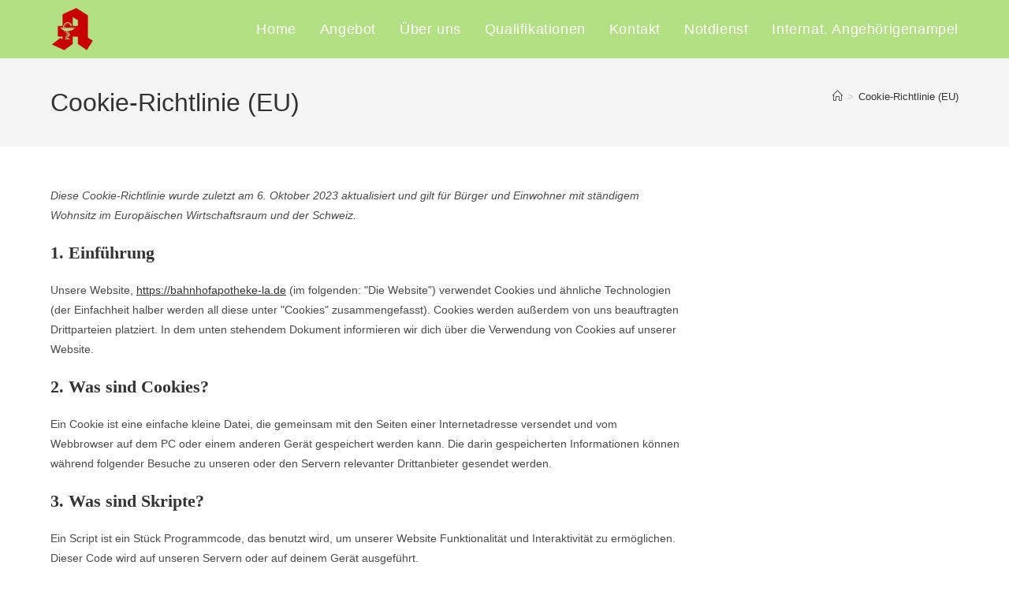

--- FILE ---
content_type: text/css
request_url: https://bahnhofapotheke-la.de/wp-content/plugins/digidem-related-trafficlight/assets/blocks/ddtl-form-block/style.css?ver=1649509054
body_size: 2501
content:
/**
 * The following styles get applied both on the front of your site and in the editor.
 *
 * Replace them with your own styles or remove the file completely.
 */

:root {
	--color-p100: #001f5c;
	--color-p70: #4d628d;
	--color-p40: #99a5be;
	--color-p20: #ccd2de;
	--color-p10: #e6e9ef;
	--color-p5: #f2f4f7;

	--color-s100: #38a9f2;
	--color-s80: #60baf5;
	--color-s60: #88cbf7;
	--color-s40: #afddfa;
	--color-s20: #d7eefc;
	--color-s10: #ebf6fe;

	--color-a1: #e7000e;
	--color-a2: #ef6e00;
	--color-a3: #25a62d;

	--h2-size: 28px;
	--h2-height: 140%;
	--h2-color: var(--color-p100);

	--h3-size: 24px;
	--h3-height: 145%;
	--h3-color: var(--color-p100);

	--h4-size: 20px;
	--h4-height: 150%;
	--h4-color: var(--color-p100);

	--p-size: 18px;
	--p-height: 150%;
	--p-color: var(--color-p100);
}


/**
 * Container
 */

.ddtl-form {
	background: #EBEFF2;
	max-width: 100% !important;
	width: 100% !important;
	color: #001f5c;
	color: var(--p-color);
	padding: calc(2.5em + 1%);
	font-size: 18px;
	font-size: var(--p-size);
	line-height: 150%;
	line-height: var(--p-height);
}

@media (max-width: 768px) {
	.ddtl-form {
		padding: calc(2.5em + 1%) 0;
	}
}

.ddtl-form-container {
	background: white;
	box-shadow: 0 0 10px rgba(0,0,0,0.1);
	padding: 100px 0;
}

.ddtl-container {
	padding-left: 24px;
	padding-right: 24px;
}

.ddtl-wrapper {
	max-width: 636px;
	margin: 0 auto;
}


/**
 * Defaults
 */

.ddtl-form *:focus {
	outline-color: #001f5c;
	outline-color: var(--color-p100);
}

.ddtl-form button {
	background: white;
	text-decoration: none !important;
	display: block;
	min-width: 160px;
	color: inherit;
	font-weight: normal;
	text-transform: initial;
	padding: 10px 24px;
	font-size: 18px;
	font-size: var(--p-size);
	line-height: 150%;
	line-height: var(--p-height);
	border: 2px solid #38a9f2;
	border: 2px solid var(--color-s100);
	font-weight: bold;
	height: 48px;
	z-index: 0;
}

.ddtl-form button:focus {
	outline-style: solid !important;
	outline-width: 5px !important;
	outline-color: var(--color-s100) !important;
	z-index: 1;
}

.ddtl-form button:hover {
	border-color: #4d628d;
	border-color: var(--color-p70);
	color: #4d628d;
	color: var(--color-p70);
	background: white;
}

.ddtl-form button .ddtl-btn-icon {
	display: inline-block;
	width: 24px;
	height: 24px;
	margin-right: 9px;
}

.ddtl-form [data-ddtl-page]:not(.page__active) {
	display: none;
}

.ddtl-form p {
	margin: 0;
	white-space: pre-line;
}

.ddtl-form p:not(:last-child) {
	margin-bottom: 12px;
}

.ddtl-form a {
	color: #001f5c;
	color: var(--color-p100);
}

.ddtl-form a:hover {
	color: #4d628d;
	color: var(--color-p70);
}

.ddtl-h2 {
	font-size: 28px;
	font-size: var(--h2-size);
	line-height: 140%;
	line-height: var(--h2-height);
	color: #001f5c;
	color: var(--h2-color);
}

.ddtl-h3 {
	font-size: 24px;
	font-size: var(--h3-size);
	line-height: 145%;
	line-height: var(--h3-height);
	color: #001f5c;
	color: var(--h3-color);
}

.ddtl-h4 {
	font-size: 20px;
	font-size: var(--h4-size);
	line-height: 150%;
	line-height: var(--h4-height);
	color: #001f5c;
	color: var(--h4-color);
}

.ddtl-p {
	font-size: 20px;
	font-size: var(--h4-size);
	line-height: 150%;
	line-height: var(--h4-height);
	color: #001f5c;
	color: var(--h4-color);
}

.ddtl-form strong,
.ddtl-bold { font-weight: bold; }

.ddtl-center { text-align: center; }

.ddtl-fl-r { float: right; }

.ddtl-cf:after {
	content: '';
	clear: both;
	visibility: hidden;
	display: table;
	height: 0;
}

.ddtl-spacer {
	height: 1px;
	background: #99a5be;
	background: var(--color-p40);
	margin: 36px 0;
}

.ddtl-line {
	height: 4px;
	background: #38a9f2;
	background: var(--color-s100);
}

/**
 * Language selection
 */

.ddtl-form .ddtl-lang-selection {
	border-top: 1px solid #99a5be;
	border-top: 1px solid var(--color-p40);
	border-bottom: 1px solid #99a5be;
	border-bottom: 1px solid var(--color-p40);
}

.ddtl-form .ddtl-lang-selection .ddtl-lang-item {
	border: none;
	width: 100%;
	text-align: left;
	display: flex;
	padding: 0;
	min-height: 60px;
	align-items: center;
	height: 100%;
}

.ddtl-form .ddtl-lang-selection .ddtl-lang-item .ddtl-lang-icon {
	padding: 12px;
	margin-right: 18px;
}

.ddtl-form .ddtl-lang-selection .ddtl-lang-item .ddtl-lang-icon svg,
.ddtl-form .ddtl-lang-selection .ddtl-lang-item .ddtl-lang-icon img {
	width: 36px;
	height: 36px;
	box-shadow: 0px 0px 5px rgba(0,0,0,0.4);
	border-radius: 36px;
	display: block;
}

.ddtl-form .ddtl-lang-selection .ddtl-lang-item .ddtl-lang-name {
	flex: 1;
	padding: 4px 0;
	line-height: 125%;
}

.ddtl-form .ddtl-lang-selection .ddtl-lang-item:hover {
	background: #ebf6fe;
	background: var(--color-s10);
}

.ddtl-form .ddtl-lang-selection .ddtl-lang-item:hover .ddtl-lang-icon {
	background: #d7eefc;
	background: var(--color-s20);
}


/**
 * Intro
 */

.ddtl-intro .ddtl-startbtn {
	width: 100%;
}


/**
 * Questions
 */

.ddtl-questions .ddtl-question-progress {
	display: flex;
	flex-direction: row;
	justify-content: space-evenly;
}

.ddtl-questions .ddtl-question-progress .ddtl-question-progress-item {
	height: 4px;
	background: #ccd2de;
	background: var(--color-p20);
	width: 100%;
}

.ddtl-questions .ddtl-question-progress .ddtl-question-progress-item:not(:first-child) {
	margin-left: 4px;
}

.ddtl-questions .ddtl-question-progress .ddtl-question-progress-item:not(:last-child) {
	margin-right: 4px;
}

.ddtl-questions .ddtl-question-progress .ddtl-question-progress-item.done {
	background: #38a9f2;
	background: var(--color-s100);
}

.ddtl-questions .ddtl-question-progress .ddtl-question-progress-item.active {
	background: #001f5c;
	background: var(--color-p100);
}


/**
 * Questions - Answers
 */

.ddtl-questions .ddtl-answers {
	border-top: 1px solid #99a5be;
	border-top: 1px solid var(--color-p40);
	border-bottom: 1px solid #99a5be;
	border-bottom: 1px solid var(--color-p40);
}

.ddtl-questions button.ddtl-answer {
	text-align: left;
	padding-left: 18px;
	border: none;
	border-left: 60px solid #99a5be;
	border-left: 60px solid var(--color-p40);
	position: relative;
	height: 60px;
	width: 100%;
	font-weight: normal;
}

.ddtl-questions button.ddtl-answer:hover,
.ddtl-questions button.ddtl-answer:focus {
	background: #ebf6fe;
	background: var(--color-s10);
	color: #001f5c;
	color: var(--color-p100);
}

.ddtl-questions button.ddtl-answer#answer__correct {
	border-left-color: #60baf5;
	border-left-color: var(--color-s80);
}

.ddtl-questions button.ddtl-answer#answer__mildly {
	border-left-color: #88cbf7;
	border-left-color: var(--color-s60);
}

.ddtl-questions button.ddtl-answer#answer__little {
	border-left-color: #afddfa;
	border-left-color: var(--color-s40);
}

.ddtl-questions button.ddtl-answer#answer__not {
	border-left-color: #d7eefc;
	border-left-color: var(--color-s20);
}

.ddtl-questions button.ddtl-answer:before {
	content: "";
	position: absolute;
	border: 2px solid #001f5c;
	border: 2px solid var(--color-p100);
	top: 50%;
	transform: translate(-50%, -50%);
	left: -30px;
	width: 24px;
	height: 24px;
	background: white;
	border-radius: 24px;
}

.ddtl-questions button.ddtl-answer.answer__selected:after {
	content: "";
	position: absolute;
	left: -30px;
	top: 50%;
	transform: translate(-50%, -50%);
	background: #001f5c;
	background: var(--color-p100);
	width: 12px;
	height: 12px;
	border-radius: 12px;
}

.ddtl-questions button.ddtl-backbtn {
	width: 100%;
}

.ddtl-questions button.ddtl-backbtn > * {
	vertical-align: middle;
	line-height: 1;
}

/* .ddtl-questions button.ddtl-backbtn:before {
	content: '';
	margin-right: 9px;
	width: 24px;
	height: 24px;
	background: #001f5c;
	background: var(--color-p100);
	display: inline-block;
} */


/**
 * Results
 */

.ddtl-results .ddtl-results-title {
	font-size: 28px;
	font-size: var(--h2-size);
	line-height: 140%;
	line-height: var(--h2-height);
	color: #001f5c;
	color: var(--h2-color);
	border-bottom: 4px solid #99a5be;
	border-bottom: 4px solid var(--color-p40);
}

.ddtl-results .ddtl-result-smileys {
	display: flex;
	align-items: center;
	justify-content: center;
}

.ddtl-result-smileys .ddtl-result-smiley {
	padding: 9px;
	width: 48px;
	height: 48px;
	color: #ccd2de;
	color: var(--color-p20);
	border-radius: 48px;
}

.ddtl-result-smileys .ddtl-result-smileys-spacer {
	max-width: 48px;
	width: 100%;
	background: #ccd2de;
	background: var(--color-p20);
	height: 2px;
	margin: 0 12px;
}

.ddtl-form .ddtl-input {
	background: #f2f4f7;
	background: var(--color-p5);
	border: 1px solid #ccd2de;
	border: 1px solid var(--color-p20);
	height: 48px;
	padding: 12px;
	font-size: 18px;
	font-size: var(--p-size);
	color: #001f5c;
	color: var(--p-color);
	border-radius: 2px;
	width: 100%;
}

.ddtl-form textarea.ddtl-input {
	min-height: 200px;
	resize: vertical;
}

.ddtl-reminder-form label.ddtl-checkbox {
	font-size: 18px;
	font-size: var(--p-size);
	line-height: 150%;
	line-height: var(--p-height);
	color: #001f5c;
	color: var(--p-color);
	display: block;
}

.ddtl-reminder-form label.ddtl-checkbox > input[type=checkbox] {
	-moz-appearance: none;
	-webkit-appearance: none;
	appearance: none;
	background: #f2f4f7;
	background: var(--color-p5);
	border: 1px solid #ccd2de;
	border: 1px solid var(--color-p20);
	width: 24px;
	height: 24px;
	position: relative;
	vertical-align: top;
	margin-right: 18px;
	min-width: auto;
	border-radius: 2px;
}

.ddtl-reminder-form label.ddtl-checkbox > input[type=checkbox]:checked:before {
	content: '';
	background: #001f5c;
	background: var(--color-p100);
	width: 12px;
	height: 12px;
	position: absolute;
	left: 50%;
	top: 50%;
	transform: translate(-50%, -50%);
	margin: 0;
	display: inline-block;
}

.ddtl-radios {
	padding-left: 24px;
}

.ddtl-radios label.ddtl-radio {
	font-size: 18px;
	font-size: var(--p-size);
	line-height: 150%;
	line-height: var(--p-height);
	color: #001f5c;
	color: var(--p-color);
	display: block;
}

.ddtl-radios label.ddtl-radio + label.ddtl-radio {
	margin-top: 6px;
}

.ddtl-form input[type=radio] {
	-moz-appearance: none;
	-webkit-appearance: none;
	appearance: none;
	background: #f2f4f7;
	background: var(--color-p5);
	border: 1px solid #ccd2de;
	border: 1px solid var(--color-p20);
	width: 24px;
	height: 24px;
	position: relative;
	vertical-align: top;
	margin-right: 18px;
	min-width: auto;
	border-radius: 24px;
	margin: 0;
}

.ddtl-form input[type=radio]:checked:before {
	content: '';
	background: #001f5c;
	background: var(--color-p100);
	width: 12px;
	height: 12px;
	position: absolute;
	left: 50%;
	top: 50%;
	transform: translate(-50%, -50%);
	margin: 0;
	display: inline-block;
	border-radius: 12px;
}

label.ddtl-radio input[type=radio] {
	margin-right: 18px;
}

.ddtl-results-download {
	text-decoration: none;
}

.ddtl-results-download > * {
	vertical-align: middle;
}

.ddtl-download-icon {
	height: 48px;
	width: 48px;
	padding: 9px;
	background: #38a9f2;
	background: var(--color-s100);
	color: white;
	border-radius: 48px;
	margin: 0 12px;
	display: inline-block;
}

.ddtl-results-download .ddtl-download-text {
	display: inline-block;
	max-width: calc(100% - 77px);
}

.ddtl-results-download:hover,
.ddtl-results-download:hover .ddtl-download-text {
	color: #4d628d;
	color: var(--color-p70);
}

.ddtl-results-download:hover .ddtl-download-icon {
	background: #4d628d;
	background: var(--color-p70);
}

button.ddtl-form-repeat {
	background: #001f5c;
	background: var(--color-p100);
	color: white;
	font-weight: bold;
	border: none;
	width: 100%;
}

button.ddtl-form-repeat > * {
	vertical-align: middle;
	line-height: 1;
}

button.ddtl-form-repeat:hover {
	background: #4d628d;
	background: var(--color-p70);
	color: white;
}

.ddtl-results.verdict__low .ddtl-results-title {
	border-bottom-color: #25a62d;
	border-bottom-color: var(--color-a3);
}

.ddtl-results.verdict__low .ddtl-result-smileys .ddtl-result-smiley.smiley__positive {
	background: #25a62d;
	background: var(--color-a3);
	color: white;
}

.ddtl-results.verdict__neutral .ddtl-results-title {
	border-bottom-color: #ef6e00;
	border-bottom-color: var(--color-a2);
}

.ddtl-results.verdict__neutral .ddtl-result-smileys .ddtl-result-smiley.smiley__neutral {
	background: #ef6e00;
	background: var(--color-a2);
	color: white;
}

.ddtl-results.verdict__high .ddtl-results-title,
.ddtl-results.verdict__very_high .ddtl-results-title {
	border-bottom-color: #e7000e;
	border-bottom-color: var(--color-a1);
}

.ddtl-results.verdict__high .ddtl-result-smileys .ddtl-result-smiley.smiley__negative,
.ddtl-results.verdict__very_high .ddtl-result-smileys .ddtl-result-smiley.smiley__negative {
	background: #e7000e;
	background: var(--color-a1);
	color: white;
}

.ddtl-explanation-container {
	background: #ebf6fe;
	background: var(--color-s10);
}

table.ddtl-scala {
	margin: 0;
	border: none;
	table-layout: fixed;
	overflow: visible;
	width: 100%;
}

table.ddtl-scala thead tr > * {
	font-size: 18px;
	font-size: var(--p-size);
	line-height: 150%;
	line-height: var(--p-height);
	border: none !important;
}

table.ddtl-scala thead tr > *:last-child {
	text-align: right;
}

table.ddtl-scala thead tr > *:first-child {
	text-align: left;
}

table.ddtl-scala td {
	font-size: 18px;
	font-size: var(--p-size);
	line-height: 150%;
	line-height: var(--p-height);
	border: none !important;
	padding: 5px 0 0;
}

table.ddtl-scala input[type=radio] {
	position: absolute;
	z-index: -1;
	left: 0;
	top: 0;
	width: 100%;
	height: 100%;
	border-radius: 2px;
	cursor: pointer;
}

@media screen and (-ms-high-contrast: active), (-ms-high-contrast: none) {
	table.ddtl-scala input[type=radio] {
		background: none !important;
	}

	table.ddtl-scala input[type=radio]:checked + span {
		color: white;
	}
}

table.ddtl-scala input[type=radio]:checked {
	background: #afddfa;
	background: var(--color-s40);
}

table.ddtl-scala input[type=radio]:checked:before {
	display: none;
}

table.ddtl-scala input[type=radio]:hover {
	background: #ebf6fe;
	background: var(--color-s10);
}

table.ddtl-scala label.ddtl-scala-item {
	text-align: center;
	font-size: 18px;
	font-size: var(--p-size);
	padding: 8px;
	user-select: none;
	cursor: pointer;
	width: 36px;
	margin: 0 auto;
	position: relative;
	z-index: 1;
	line-height: 20px;
	display: block;
	font-weight: 400;
}

.ddtl-form .ddtl-notice {
	padding: 6px;
	font-weight: bold;
	background: #ebf6fe;
	background: var(--color-s10);
	color: #001f5c;
	color: var(--p-color);
	border: 1px solid #ebf6fe;
	border: 1px solid var(--color-s10);
}

.ddtl-form .ddtl-notice.notice__success {
	background: #38a9f2;
	background: var(--color-s100);
	color: white;
}

.ddtl-form .ddtl-input:disabled,
.ddtl-form input[type=checkbox]:disabled,
.ddtl-form input[type=radio]:disabled {
	cursor: not-allowed;
}


/**
 * Utility - Spacing
 */

.ddtl-space-b-sm {
	margin-bottom: 12px !important;
}

.ddtl-space-b-md {
	margin-bottom: 24px !important;
}

.ddtl-space-b-lg {
	margin-bottom: 36px !important;
}

.ddtl-space-t-sm {
	margin-top: 12px !important;
}

.ddtl-space-t-md {
	margin-top: 24px !important;
}

.ddtl-space-t-lg {
	margin-top: 36px !important;
}

.ddtl-cf:after {
	content: '';
	display: table;
	height: 0;
	clear: both;
}
